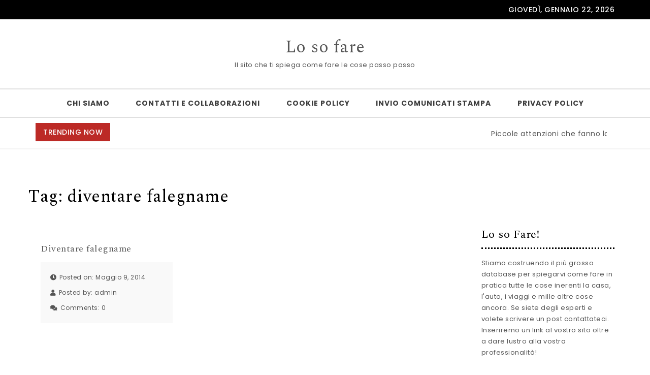

--- FILE ---
content_type: text/html; charset=UTF-8
request_url: https://losofare.it/tag/diventare-falegname/
body_size: 11092
content:
<!DOCTYPE html>
<html lang="it-IT"
 xmlns:fb="http://ogp.me/ns/fb#">
<head>
<meta charset="UTF-8">
<meta name="viewport" content="width=device-width, initial-scale=1">
<link rel="profile" href="https://gmpg.org/xfn/11">
<title>diventare falegname &#8211; Lo so fare</title>
<meta name='robots' content='max-image-preview:large' />
<link rel='dns-prefetch' href='//fonts.googleapis.com' />
<link rel="alternate" type="application/rss+xml" title="Lo so fare &raquo; Feed" href="https://losofare.it/feed/" />
<link rel="alternate" type="application/rss+xml" title="Lo so fare &raquo; diventare falegname Feed del tag" href="https://losofare.it/tag/diventare-falegname/feed/" />
<style id='wp-img-auto-sizes-contain-inline-css' type='text/css'>
img:is([sizes=auto i],[sizes^="auto," i]){contain-intrinsic-size:3000px 1500px}
/*# sourceURL=wp-img-auto-sizes-contain-inline-css */
</style>
<style id='wp-emoji-styles-inline-css' type='text/css'>

	img.wp-smiley, img.emoji {
		display: inline !important;
		border: none !important;
		box-shadow: none !important;
		height: 1em !important;
		width: 1em !important;
		margin: 0 0.07em !important;
		vertical-align: -0.1em !important;
		background: none !important;
		padding: 0 !important;
	}
/*# sourceURL=wp-emoji-styles-inline-css */
</style>
<style id='wp-block-library-inline-css' type='text/css'>
:root{--wp-block-synced-color:#7a00df;--wp-block-synced-color--rgb:122,0,223;--wp-bound-block-color:var(--wp-block-synced-color);--wp-editor-canvas-background:#ddd;--wp-admin-theme-color:#007cba;--wp-admin-theme-color--rgb:0,124,186;--wp-admin-theme-color-darker-10:#006ba1;--wp-admin-theme-color-darker-10--rgb:0,107,160.5;--wp-admin-theme-color-darker-20:#005a87;--wp-admin-theme-color-darker-20--rgb:0,90,135;--wp-admin-border-width-focus:2px}@media (min-resolution:192dpi){:root{--wp-admin-border-width-focus:1.5px}}.wp-element-button{cursor:pointer}:root .has-very-light-gray-background-color{background-color:#eee}:root .has-very-dark-gray-background-color{background-color:#313131}:root .has-very-light-gray-color{color:#eee}:root .has-very-dark-gray-color{color:#313131}:root .has-vivid-green-cyan-to-vivid-cyan-blue-gradient-background{background:linear-gradient(135deg,#00d084,#0693e3)}:root .has-purple-crush-gradient-background{background:linear-gradient(135deg,#34e2e4,#4721fb 50%,#ab1dfe)}:root .has-hazy-dawn-gradient-background{background:linear-gradient(135deg,#faaca8,#dad0ec)}:root .has-subdued-olive-gradient-background{background:linear-gradient(135deg,#fafae1,#67a671)}:root .has-atomic-cream-gradient-background{background:linear-gradient(135deg,#fdd79a,#004a59)}:root .has-nightshade-gradient-background{background:linear-gradient(135deg,#330968,#31cdcf)}:root .has-midnight-gradient-background{background:linear-gradient(135deg,#020381,#2874fc)}:root{--wp--preset--font-size--normal:16px;--wp--preset--font-size--huge:42px}.has-regular-font-size{font-size:1em}.has-larger-font-size{font-size:2.625em}.has-normal-font-size{font-size:var(--wp--preset--font-size--normal)}.has-huge-font-size{font-size:var(--wp--preset--font-size--huge)}.has-text-align-center{text-align:center}.has-text-align-left{text-align:left}.has-text-align-right{text-align:right}.has-fit-text{white-space:nowrap!important}#end-resizable-editor-section{display:none}.aligncenter{clear:both}.items-justified-left{justify-content:flex-start}.items-justified-center{justify-content:center}.items-justified-right{justify-content:flex-end}.items-justified-space-between{justify-content:space-between}.screen-reader-text{border:0;clip-path:inset(50%);height:1px;margin:-1px;overflow:hidden;padding:0;position:absolute;width:1px;word-wrap:normal!important}.screen-reader-text:focus{background-color:#ddd;clip-path:none;color:#444;display:block;font-size:1em;height:auto;left:5px;line-height:normal;padding:15px 23px 14px;text-decoration:none;top:5px;width:auto;z-index:100000}html :where(.has-border-color){border-style:solid}html :where([style*=border-top-color]){border-top-style:solid}html :where([style*=border-right-color]){border-right-style:solid}html :where([style*=border-bottom-color]){border-bottom-style:solid}html :where([style*=border-left-color]){border-left-style:solid}html :where([style*=border-width]){border-style:solid}html :where([style*=border-top-width]){border-top-style:solid}html :where([style*=border-right-width]){border-right-style:solid}html :where([style*=border-bottom-width]){border-bottom-style:solid}html :where([style*=border-left-width]){border-left-style:solid}html :where(img[class*=wp-image-]){height:auto;max-width:100%}:where(figure){margin:0 0 1em}html :where(.is-position-sticky){--wp-admin--admin-bar--position-offset:var(--wp-admin--admin-bar--height,0px)}@media screen and (max-width:600px){html :where(.is-position-sticky){--wp-admin--admin-bar--position-offset:0px}}

/*# sourceURL=wp-block-library-inline-css */
</style><style id='global-styles-inline-css' type='text/css'>
:root{--wp--preset--aspect-ratio--square: 1;--wp--preset--aspect-ratio--4-3: 4/3;--wp--preset--aspect-ratio--3-4: 3/4;--wp--preset--aspect-ratio--3-2: 3/2;--wp--preset--aspect-ratio--2-3: 2/3;--wp--preset--aspect-ratio--16-9: 16/9;--wp--preset--aspect-ratio--9-16: 9/16;--wp--preset--color--black: #000000;--wp--preset--color--cyan-bluish-gray: #abb8c3;--wp--preset--color--white: #ffffff;--wp--preset--color--pale-pink: #f78da7;--wp--preset--color--vivid-red: #cf2e2e;--wp--preset--color--luminous-vivid-orange: #ff6900;--wp--preset--color--luminous-vivid-amber: #fcb900;--wp--preset--color--light-green-cyan: #7bdcb5;--wp--preset--color--vivid-green-cyan: #00d084;--wp--preset--color--pale-cyan-blue: #8ed1fc;--wp--preset--color--vivid-cyan-blue: #0693e3;--wp--preset--color--vivid-purple: #9b51e0;--wp--preset--gradient--vivid-cyan-blue-to-vivid-purple: linear-gradient(135deg,rgb(6,147,227) 0%,rgb(155,81,224) 100%);--wp--preset--gradient--light-green-cyan-to-vivid-green-cyan: linear-gradient(135deg,rgb(122,220,180) 0%,rgb(0,208,130) 100%);--wp--preset--gradient--luminous-vivid-amber-to-luminous-vivid-orange: linear-gradient(135deg,rgb(252,185,0) 0%,rgb(255,105,0) 100%);--wp--preset--gradient--luminous-vivid-orange-to-vivid-red: linear-gradient(135deg,rgb(255,105,0) 0%,rgb(207,46,46) 100%);--wp--preset--gradient--very-light-gray-to-cyan-bluish-gray: linear-gradient(135deg,rgb(238,238,238) 0%,rgb(169,184,195) 100%);--wp--preset--gradient--cool-to-warm-spectrum: linear-gradient(135deg,rgb(74,234,220) 0%,rgb(151,120,209) 20%,rgb(207,42,186) 40%,rgb(238,44,130) 60%,rgb(251,105,98) 80%,rgb(254,248,76) 100%);--wp--preset--gradient--blush-light-purple: linear-gradient(135deg,rgb(255,206,236) 0%,rgb(152,150,240) 100%);--wp--preset--gradient--blush-bordeaux: linear-gradient(135deg,rgb(254,205,165) 0%,rgb(254,45,45) 50%,rgb(107,0,62) 100%);--wp--preset--gradient--luminous-dusk: linear-gradient(135deg,rgb(255,203,112) 0%,rgb(199,81,192) 50%,rgb(65,88,208) 100%);--wp--preset--gradient--pale-ocean: linear-gradient(135deg,rgb(255,245,203) 0%,rgb(182,227,212) 50%,rgb(51,167,181) 100%);--wp--preset--gradient--electric-grass: linear-gradient(135deg,rgb(202,248,128) 0%,rgb(113,206,126) 100%);--wp--preset--gradient--midnight: linear-gradient(135deg,rgb(2,3,129) 0%,rgb(40,116,252) 100%);--wp--preset--font-size--small: 13px;--wp--preset--font-size--medium: 20px;--wp--preset--font-size--large: 36px;--wp--preset--font-size--x-large: 42px;--wp--preset--spacing--20: 0.44rem;--wp--preset--spacing--30: 0.67rem;--wp--preset--spacing--40: 1rem;--wp--preset--spacing--50: 1.5rem;--wp--preset--spacing--60: 2.25rem;--wp--preset--spacing--70: 3.38rem;--wp--preset--spacing--80: 5.06rem;--wp--preset--shadow--natural: 6px 6px 9px rgba(0, 0, 0, 0.2);--wp--preset--shadow--deep: 12px 12px 50px rgba(0, 0, 0, 0.4);--wp--preset--shadow--sharp: 6px 6px 0px rgba(0, 0, 0, 0.2);--wp--preset--shadow--outlined: 6px 6px 0px -3px rgb(255, 255, 255), 6px 6px rgb(0, 0, 0);--wp--preset--shadow--crisp: 6px 6px 0px rgb(0, 0, 0);}:where(.is-layout-flex){gap: 0.5em;}:where(.is-layout-grid){gap: 0.5em;}body .is-layout-flex{display: flex;}.is-layout-flex{flex-wrap: wrap;align-items: center;}.is-layout-flex > :is(*, div){margin: 0;}body .is-layout-grid{display: grid;}.is-layout-grid > :is(*, div){margin: 0;}:where(.wp-block-columns.is-layout-flex){gap: 2em;}:where(.wp-block-columns.is-layout-grid){gap: 2em;}:where(.wp-block-post-template.is-layout-flex){gap: 1.25em;}:where(.wp-block-post-template.is-layout-grid){gap: 1.25em;}.has-black-color{color: var(--wp--preset--color--black) !important;}.has-cyan-bluish-gray-color{color: var(--wp--preset--color--cyan-bluish-gray) !important;}.has-white-color{color: var(--wp--preset--color--white) !important;}.has-pale-pink-color{color: var(--wp--preset--color--pale-pink) !important;}.has-vivid-red-color{color: var(--wp--preset--color--vivid-red) !important;}.has-luminous-vivid-orange-color{color: var(--wp--preset--color--luminous-vivid-orange) !important;}.has-luminous-vivid-amber-color{color: var(--wp--preset--color--luminous-vivid-amber) !important;}.has-light-green-cyan-color{color: var(--wp--preset--color--light-green-cyan) !important;}.has-vivid-green-cyan-color{color: var(--wp--preset--color--vivid-green-cyan) !important;}.has-pale-cyan-blue-color{color: var(--wp--preset--color--pale-cyan-blue) !important;}.has-vivid-cyan-blue-color{color: var(--wp--preset--color--vivid-cyan-blue) !important;}.has-vivid-purple-color{color: var(--wp--preset--color--vivid-purple) !important;}.has-black-background-color{background-color: var(--wp--preset--color--black) !important;}.has-cyan-bluish-gray-background-color{background-color: var(--wp--preset--color--cyan-bluish-gray) !important;}.has-white-background-color{background-color: var(--wp--preset--color--white) !important;}.has-pale-pink-background-color{background-color: var(--wp--preset--color--pale-pink) !important;}.has-vivid-red-background-color{background-color: var(--wp--preset--color--vivid-red) !important;}.has-luminous-vivid-orange-background-color{background-color: var(--wp--preset--color--luminous-vivid-orange) !important;}.has-luminous-vivid-amber-background-color{background-color: var(--wp--preset--color--luminous-vivid-amber) !important;}.has-light-green-cyan-background-color{background-color: var(--wp--preset--color--light-green-cyan) !important;}.has-vivid-green-cyan-background-color{background-color: var(--wp--preset--color--vivid-green-cyan) !important;}.has-pale-cyan-blue-background-color{background-color: var(--wp--preset--color--pale-cyan-blue) !important;}.has-vivid-cyan-blue-background-color{background-color: var(--wp--preset--color--vivid-cyan-blue) !important;}.has-vivid-purple-background-color{background-color: var(--wp--preset--color--vivid-purple) !important;}.has-black-border-color{border-color: var(--wp--preset--color--black) !important;}.has-cyan-bluish-gray-border-color{border-color: var(--wp--preset--color--cyan-bluish-gray) !important;}.has-white-border-color{border-color: var(--wp--preset--color--white) !important;}.has-pale-pink-border-color{border-color: var(--wp--preset--color--pale-pink) !important;}.has-vivid-red-border-color{border-color: var(--wp--preset--color--vivid-red) !important;}.has-luminous-vivid-orange-border-color{border-color: var(--wp--preset--color--luminous-vivid-orange) !important;}.has-luminous-vivid-amber-border-color{border-color: var(--wp--preset--color--luminous-vivid-amber) !important;}.has-light-green-cyan-border-color{border-color: var(--wp--preset--color--light-green-cyan) !important;}.has-vivid-green-cyan-border-color{border-color: var(--wp--preset--color--vivid-green-cyan) !important;}.has-pale-cyan-blue-border-color{border-color: var(--wp--preset--color--pale-cyan-blue) !important;}.has-vivid-cyan-blue-border-color{border-color: var(--wp--preset--color--vivid-cyan-blue) !important;}.has-vivid-purple-border-color{border-color: var(--wp--preset--color--vivid-purple) !important;}.has-vivid-cyan-blue-to-vivid-purple-gradient-background{background: var(--wp--preset--gradient--vivid-cyan-blue-to-vivid-purple) !important;}.has-light-green-cyan-to-vivid-green-cyan-gradient-background{background: var(--wp--preset--gradient--light-green-cyan-to-vivid-green-cyan) !important;}.has-luminous-vivid-amber-to-luminous-vivid-orange-gradient-background{background: var(--wp--preset--gradient--luminous-vivid-amber-to-luminous-vivid-orange) !important;}.has-luminous-vivid-orange-to-vivid-red-gradient-background{background: var(--wp--preset--gradient--luminous-vivid-orange-to-vivid-red) !important;}.has-very-light-gray-to-cyan-bluish-gray-gradient-background{background: var(--wp--preset--gradient--very-light-gray-to-cyan-bluish-gray) !important;}.has-cool-to-warm-spectrum-gradient-background{background: var(--wp--preset--gradient--cool-to-warm-spectrum) !important;}.has-blush-light-purple-gradient-background{background: var(--wp--preset--gradient--blush-light-purple) !important;}.has-blush-bordeaux-gradient-background{background: var(--wp--preset--gradient--blush-bordeaux) !important;}.has-luminous-dusk-gradient-background{background: var(--wp--preset--gradient--luminous-dusk) !important;}.has-pale-ocean-gradient-background{background: var(--wp--preset--gradient--pale-ocean) !important;}.has-electric-grass-gradient-background{background: var(--wp--preset--gradient--electric-grass) !important;}.has-midnight-gradient-background{background: var(--wp--preset--gradient--midnight) !important;}.has-small-font-size{font-size: var(--wp--preset--font-size--small) !important;}.has-medium-font-size{font-size: var(--wp--preset--font-size--medium) !important;}.has-large-font-size{font-size: var(--wp--preset--font-size--large) !important;}.has-x-large-font-size{font-size: var(--wp--preset--font-size--x-large) !important;}
/*# sourceURL=global-styles-inline-css */
</style>

<style id='classic-theme-styles-inline-css' type='text/css'>
/*! This file is auto-generated */
.wp-block-button__link{color:#fff;background-color:#32373c;border-radius:9999px;box-shadow:none;text-decoration:none;padding:calc(.667em + 2px) calc(1.333em + 2px);font-size:1.125em}.wp-block-file__button{background:#32373c;color:#fff;text-decoration:none}
/*# sourceURL=/wp-includes/css/classic-themes.min.css */
</style>
<link rel='stylesheet' id='digg-digg-css' href='https://losofare.it/wp-content/plugins/digg-digg/css/diggdigg-style.css?ver=5.3.6' type='text/css' media='screen' />
<link rel='stylesheet' id='bootstrap-css' href='https://losofare.it/wp-content/themes/purea-magazine/css/bootstrap.css?ver=3.3.7' type='text/css' media='all' />
<link rel='stylesheet' id='purea-magazine-style-css' href='https://losofare.it/wp-content/themes/purea-magazine/style.css?ver=1.5.0' type='text/css' media='all' />
<link rel='stylesheet' id='purea-magazine-blocks-frontend-css' href='https://losofare.it/wp-content/themes/purea-magazine/css/blocks-frontend.css?ver=1.5.0' type='text/css' media='all' />
<link rel='stylesheet' id='fontawesome-css' href='https://losofare.it/wp-content/themes/purea-magazine/css/fontawesome.css?ver=5.10.1' type='text/css' media='all' />
<link rel='stylesheet' id='m-customscrollbar-css' href='https://losofare.it/wp-content/themes/purea-magazine/css/jquery.mCustomScrollbar.css?ver=3.1.5' type='text/css' media='all' />
<link rel='stylesheet' id='animate-css' href='https://losofare.it/wp-content/themes/purea-magazine/css/animate.css?ver=3.7.2' type='text/css' media='all' />
<link rel='stylesheet' id='poppins-google-font-css' href='https://fonts.googleapis.com/css?family=Poppins%3A300%2C400%2C500%2C700&#038;display=swap&#038;ver=1.0' type='text/css' media='all' />
<link rel='stylesheet' id='spectral-google-font-css' href='https://fonts.googleapis.com/css?family=Spectral%3A400%2C700&#038;display=swap&#038;ver=1.0' type='text/css' media='all' />
<script type="text/javascript" src="https://losofare.it/wp-includes/js/jquery/jquery.min.js?ver=3.7.1" id="jquery-core-js"></script>
<script type="text/javascript" src="https://losofare.it/wp-includes/js/jquery/jquery-migrate.min.js?ver=3.4.1" id="jquery-migrate-js"></script>
<link rel="https://api.w.org/" href="https://losofare.it/wp-json/" /><link rel="alternate" title="JSON" type="application/json" href="https://losofare.it/wp-json/wp/v2/tags/95" /><link rel="EditURI" type="application/rsd+xml" title="RSD" href="https://losofare.it/xmlrpc.php?rsd" />
<meta name="generator" content="WordPress 6.9" />
<meta property="fb:app_id" content="316819605059717"/>  		<style type="text/css" id="purea-magazine-dynamic-style">
    		 a{color:#555;text-decoration:none;transition:all 0.3s ease-in-out}a:hover,a:focus{color:#bc2a26;text-decoration:none;transition:all 0.3s ease-in-out}h1,h2,h3,h4,h5,h6{color:#000}.pagination .nav-links .current{background:#bc2a26 !important}.top-menu .navigation > li > a:hover{color:#bc2a26}form.wpcf7-form input, form.wpcf7-form textarea, form.wpcf7-form radio, form.wpcf7-form checkbox{border:1px solid #d0d0d0;color:#555}form.wpcf7-form input::placeholder, form.wpcf7-form textarea::placeholder{color:#555}form.wpcf7-form input[type="submit"]{color:#fff}form.wpcf7-form label{color:#555}button.navbar-toggle, button.navbar-toggle:hover{background:none !important;box-shadow:none}.menu-social li a{color:#555}.menu-social li a:hover{color:#bc2a26}aside h4.widget-title:hover{color:inherit}.trending-news-content a, .single h1.entry-title a, .cat-item a, .latest-posts-area-content a{color:#555;transition:all 0.3s ease-in-out}.cat-item a:hover, .latest-posts-area-content a:hover, .layout-1-area-content .title h3 a:hover{color:#bc2a26;transition:all 0.3s ease-in-out}.blog.single-no-sidebar article{width:49%}.trending-content-marq{width:100%}.trending-content{width:calc(100% - 200px)}.trending-content.full-width-trending-slider{width:100%}.single .title, .single .content, .single #comments{width:65%;margin:0 auto}.no-sidebar .container{width:90%;margin:0 auto}@media only screen and (max-width:767px){.trending-news-content .title-wrapper.slide{z-index:11;max-width:100%;width:100%;position:relative;text-align:center;display:block}.trending-content{width:100%}}.trending-news{padding-top:10px;padding-bottom:0}@media only screen and (max-width:480px){.trending-news-content .title-wrapper{margin-top:10px}}.home.elementor-page.both-sidebars .container{width:90%;margin:0 auto}.home.elementor-page.both-sidebars .elementor-section.elementor-section-boxed>.elementor-container{width:90% !important;max-width:90% !important}  		</style>
	 
        <link rel="dns-prefetch" href="https://fonts.gstatic.com"> 
        <link rel="preconnect" href="https://fonts.gstatic.com" crossorigin="anonymous">
    <script type="text/javascript" src="https://losofare.it/wp-content/plugins/si-captcha-for-wordpress/captcha/si_captcha.js?ver=1769044380"></script>
<!-- begin SI CAPTCHA Anti-Spam - login/register form style -->
<style type="text/css">
.si_captcha_small { width:175px; height:45px; padding-top:10px; padding-bottom:10px; }
.si_captcha_large { width:250px; height:60px; padding-top:10px; padding-bottom:10px; }
img#si_image_com { border-style:none; margin:0; padding-right:5px; float:left; }
img#si_image_reg { border-style:none; margin:0; padding-right:5px; float:left; }
img#si_image_log { border-style:none; margin:0; padding-right:5px; float:left; }
img#si_image_side_login { border-style:none; margin:0; padding-right:5px; float:left; }
img#si_image_checkout { border-style:none; margin:0; padding-right:5px; float:left; }
img#si_image_jetpack { border-style:none; margin:0; padding-right:5px; float:left; }
img#si_image_bbpress_topic { border-style:none; margin:0; padding-right:5px; float:left; }
.si_captcha_refresh { border-style:none; margin:0; vertical-align:bottom; }
div#si_captcha_input { display:block; padding-top:15px; padding-bottom:5px; }
label#si_captcha_code_label { margin:0; }
input#si_captcha_code_input { width:65px; }
p#si_captcha_code_p { clear: left; padding-top:10px; }
.si-captcha-jetpack-error { color:#DC3232; }
</style>
<!-- end SI CAPTCHA Anti-Spam - login/register form style -->
</head>

<body data-rsssl=1 class="archive tag tag-diventare-falegname tag-95 wp-theme-purea-magazine at-sticky-sidebar both-sidebars single-no-sidebar hfeed">
				        <!-- Begin Preloader -->
                <div class="loader-wrapper lds-flickr">
                    <div id="pre-loader">
                        <div class="loader-pulse"></div>
                    </div>
                </div>
        		<!-- End Preloader -->
      		    <!-- Header Styles -->
    
<header id="page-inner" class="elementor-menu-anchor theme-menu-wrapper full-width-menu style1 page" role="banner">
	<a class="skip-link screen-reader-text" href="#main">Skip to content</a>	  
        <div class="top-bar">
            <div class="container">
                <div class="row">
                    <div class="col-md-6 col-sm-6">
                                                
                    </div>
                    <div class="col-md-6 col-sm-6">
                                                            <div class="date-time">
                                        <div id="date">
                                            giovedì, Gennaio 22, 2026                                        </div>
                                    </div>  
                                                    </div>
                </div>
            </div>
        </div>
    	<div id="header-main" class="header-wrapper">
		<div class="logo">
			<div class="container">
       			                	            								<p class="site-title">
							        <a href="https://losofare.it/" rel="home">Lo so fare</a>
							    </p>
													                <p class="site-description">Il sito che ti spiega come fare le cose passo passo</p>
						            			</div>
		</div>
		<div class="top-menu-wrapper">
			<div class="container">
				<div class="menu-sidebar">
									</div>
				<nav class="top-menu" role="navigation" aria-label="primary">
					<div class="menu-header">
						<span>MENU </span>
				     	<button type="button" class="hd-bar-opener navbar-toggle collapsed" data-toggle="collapse" data-target="#navbar-collapse-1" aria-expanded="false">
					       	<span class="sr-only">Toggle navigation</span>
					      	<span class="icon-bar"></span>
					       	<span class="icon-bar"></span>
					       	<span class="icon-bar"></span>
				     	</button>
				   	</div>
					<div class="navbar-collapse collapse clearfix" id="navbar-collapse-1">
				   		<ul class="navigation"><li class="page_item page-item-2"><a href="https://losofare.it/chi-siamo/">Chi siamo</a></li>
<li class="page_item page-item-688"><a href="https://losofare.it/contatti-e-collaborazioni/">Contatti e Collaborazioni</a></li>
<li class="page_item page-item-689"><a href="https://losofare.it/cookie-policy/">Cookie Policy</a></li>
<li class="page_item page-item-691"><a href="https://losofare.it/invio-comunicati-stampa/">Invio Comunicati Stampa</a></li>
<li class="page_item page-item-692"><a href="https://losofare.it/privacy-policy/">Privacy Policy</a></li>
</ul>
							
				   	</div>
				</nav>
			</div>
        </div>
    </div>
</header>


<!-- Side Bar -->
<section id="hd-left-bar" class="hd-bar left-align mCustomScrollbar" data-mcs-theme="dark">
    <div class="hd-bar-closer">
        <button><span class="qb-close-button"></span></button>
    </div>
    <div class="hd-bar-wrapper">
        <div class="side-menu">
        	  
        <div class="search-form-wrapper">
            <form method="get" class="searchform" action="https://losofare.it/">
                <div class="form-group search">
                    <label class="screen-reader-text" for="searchsubmit">Search for:</label>
                    <input type="search" id="pm-search-field" class="search-field"   placeholder="Search here" value="" name="s"/>
                    <button type="submit" value="">Search</button>
                </div>
            </form>
        </div>
            	<nav role="navigation">
	            <div class="side-navigation clearfix" id="navbar-collapse-2">
			   		<ul class="navigation"><li class="page_item page-item-2"><a href="https://losofare.it/chi-siamo/">Chi siamo</a></li>
<li class="page_item page-item-688"><a href="https://losofare.it/contatti-e-collaborazioni/">Contatti e Collaborazioni</a></li>
<li class="page_item page-item-689"><a href="https://losofare.it/cookie-policy/">Cookie Policy</a></li>
<li class="page_item page-item-691"><a href="https://losofare.it/invio-comunicati-stampa/">Invio Comunicati Stampa</a></li>
<li class="page_item page-item-692"><a href="https://losofare.it/privacy-policy/">Privacy Policy</a></li>
</ul>
							
			   	</div>
			</nav>
        </div>
    </div>
</section>

  
        <div class="trending-news">
            <div class="container">
                <div class="row">
                    <div class="col-md-12">
                        <div class="trending-news-content">
                                                                	<div class="title-wrapper">
                                        	<span class="breaking-news-title">TRENDING NOW</span>
                                        	<span class="breaking-news-spacing"></span>
                                        </div>
                                        <div class="trending-content-marq">
                                            <marquee onmouseover="this.stop();" onmouseout="this.start();">
                                                                                                    <a href="https://losofare.it/piccole-attenzioni-che-fanno-la-differenza-nella-manutenzione-di-casa/" title="Piccole attenzioni che fanno la differenza nella manutenzione di casa">Piccole attenzioni che fanno la differenza nella manutenzione di casa <span class="post-break">|<span></a>
                                                                                                            <a href="https://losofare.it/cosa-significa-davvero-svapare-una-guida-per-iniziare-con-consapevolezza/" title="Cosa significa davvero svapare? Una guida per iniziare con consapevolezza">Cosa significa davvero svapare? Una guida per iniziare con consapevolezza <span class="post-break">|<span></a>
                                                                                                            <a href="https://losofare.it/7-idee-smart-per-trasformare-il-salotto-senza-ristrutturare/" title="7 idee smart per trasformare il salotto senza ristrutturare">7 idee smart per trasformare il salotto senza ristrutturare <span class="post-break">|<span></a>
                                                                                                            <a href="https://losofare.it/lo-so-fare-come-valorizzare-le-tue-competenze-grazie-agli-incentivi-di-agevolazioni-org/" title="Lo So Fare: come valorizzare le tue competenze grazie agli incentivi di Agevolazioni.org">Lo So Fare: come valorizzare le tue competenze grazie agli incentivi di Agevolazioni.org <span class="post-break">|<span></a>
                                                                                                            <a href="https://losofare.it/riparazioni-fai-da-te-quando-conviene-quando-no-e-perche-a-volte-e-meglio-fermarsi/" title="Riparazioni fai-da-te: quando conviene, quando no (e perché a volte è meglio fermarsi)">Riparazioni fai-da-te: quando conviene, quando no (e perché a volte è meglio fermarsi) <span class="post-break">|<span></a>
                                                                                                            <a href="https://losofare.it/i-segreti-dellacqua-calda-come-funziona-davvero-uno-scaldabagno-moderno/" title="I segreti dell’acqua calda: come funziona davvero uno scaldabagno moderno">I segreti dell’acqua calda: come funziona davvero uno scaldabagno moderno <span class="post-break">|<span></a>
                                                                                                            <a href="https://losofare.it/ristrutturare-il-bagno-senza-pensieri-checklist-idraulica-da-non-sottovalutare/" title="Ristrutturare il bagno senza pensieri: checklist idraulica da non sottovalutare">Ristrutturare il bagno senza pensieri: checklist idraulica da non sottovalutare <span class="post-break">|<span></a>
                                                                                                            <a href="https://losofare.it/come-scegliere-un-metal-detector-la-guida-completa-per-principianti/" title="Come scegliere un metal detector: la guida completa per principianti">Come scegliere un metal detector: la guida completa per principianti <span class="post-break">|<span></a>
                                                                                                            <a href="https://losofare.it/bolletta-dellacqua-inspiegabilmente-alta-tutte-le-cause-possibili/" title="Bolletta dell&#8217;acqua inspiegabilmente alta: tutte le cause possibili">Bolletta dell&#8217;acqua inspiegabilmente alta: tutte le cause possibili <span class="post-break">|<span></a>
                                                                                                            <a href="https://losofare.it/come-realizzare-un-video-podcast-passo-dopo-passo/" title="Come realizzare un video podcast passo dopo passo">Come realizzare un video podcast passo dopo passo <span class="post-break">|<span></a>
                                                                                                </marquee>
                                        </div>
                                                            </div>
                    </div>
                </div>
            </div>
        </div>
    
<div class="clearfix"></div>
<div id="content" class="elementor-menu-anchor"></div>

<div class="content-wrap">
	<div class="container">
<div id="primary" class="style1 content-area">
	<main id="main" class="site-main" role="main">
		<div class="content-inner">
			<div id="blog-section">
		        <div class="row">
		        	<div class="archive heading">
		        		<h1 class="main-title">Tag: <span>diventare falegname</span></h1>
		        	</div>
		        			        				<div class="col-md-9">
									
    <article id="post-158" class="post-158 post type-post status-publish format-standard hentry category-lavoro tag-diventare-falegname">
        <div class="blog-post">
            <div class="image">
            	<a href="https://losofare.it/diventare-falegname/" rel="bookmark">
	                	            </a>
            </div>
            <div class="content">
                <h5 class="entry-title">
                                        <a href="https://losofare.it/diventare-falegname/" rel="bookmark">Diventare falegname</a>
                </h5>
            </div>
            <div class="meta">
                                <span class="meta-item"><i class="fas fa-clock"></i>Posted on: Maggio 9, 2014</span>
                <span class="meta-item"><i class="fas fa-user"></i>Posted by: <a class="author-post-url" href="https://losofare.it/author/admin/">admin</a></span>
                <span class="meta-item"><i class="fas fa-comments"></i>Comments: <a class="post-comments-url" href="https://losofare.it/diventare-falegname/#comments">0</a></span>
            </div>
            
        </div>
    </article>
    					                			<nav class="pagination">
					                    								                			</nav>
																            </div>
					            <div class="col-md-3">
					                
<aside id="secondary" class="widget-area" role="complementary">
	<div id="text-3" class="widget widget_text"><h4 class="widget-title">Lo so Fare!</h4>			<div class="textwidget">Stiamo costruendo il più grosso database per spiegarvi come fare in pratica tutte le cose inerenti la casa, l'auto, i viaggi e mille altre cose ancora. Se siete degli esperti e volete scrivere un post contattateci. Inseriremo un link al vostro sito oltre a dare lustro alla vostra professionalità!</div>
		</div><div id="text-4" class="widget widget_text">			<div class="textwidget"><iframe src="https://www.facebook.com/plugins/likebox.php?href=http%3A%2F%2Fwww.facebook.com%2Fpages%2FMagazine-Blog-Network%2F143596655671591%3Fref%3Dsgm&amp;width=250&amp;colorscheme=light&amp;connections=10&amp;stream=false&amp;header=true&amp;height=287" scrolling="no" frameborder="0" style="border:none; overflow:hidden; width:100%; height:287px;" allowTransparency="true"></iframe></div>
		</div><div id="categories-3" class="widget widget_categories"><h4 class="widget-title">Categorie</h4>
			<ul>
					<li class="cat-item cat-item-10"><a href="https://losofare.it/category/abbigliamento/">Abbigliamento</a>
</li>
	<li class="cat-item cat-item-9"><a href="https://losofare.it/category/auto/">Auto</a>
</li>
	<li class="cat-item cat-item-136"><a href="https://losofare.it/category/aziende/">Aziende</a>
</li>
	<li class="cat-item cat-item-29"><a href="https://losofare.it/category/bambini/">Bambini</a>
</li>
	<li class="cat-item cat-item-106"><a href="https://losofare.it/category/benessere-e-bellezza/">Benessere e bellezza</a>
</li>
	<li class="cat-item cat-item-3"><a href="https://losofare.it/category/casa/">Casa</a>
</li>
	<li class="cat-item cat-item-4"><a href="https://losofare.it/category/computer/">Computer</a>
</li>
	<li class="cat-item cat-item-5"><a href="https://losofare.it/category/cucina/">Cucina</a>
</li>
	<li class="cat-item cat-item-33"><a href="https://losofare.it/category/finanza/">Finanza</a>
</li>
	<li class="cat-item cat-item-6"><a href="https://losofare.it/category/hobby/">Hobby</a>
</li>
	<li class="cat-item cat-item-7"><a href="https://losofare.it/category/internet/">Internet</a>
</li>
	<li class="cat-item cat-item-8"><a href="https://losofare.it/category/lavoro/">Lavoro</a>
</li>
	<li class="cat-item cat-item-20"><a href="https://losofare.it/category/salute/">Salute</a>
</li>
	<li class="cat-item cat-item-46"><a href="https://losofare.it/category/servizi/">Servizi</a>
</li>
	<li class="cat-item cat-item-42"><a href="https://losofare.it/category/tecnologia/">Tecnologia</a>
</li>
	<li class="cat-item cat-item-1"><a href="https://losofare.it/category/uncategorized/">Uncategorized</a>
</li>
	<li class="cat-item cat-item-67"><a href="https://losofare.it/category/viaggi-e-turismo/">Viaggi e turismo</a>
</li>
			</ul>

			</div><div id="text-7" class="widget widget_text">			<div class="textwidget"><iframe src="https://www.facebook.com/plugins/likebox.php?href=http%3A%2F%2Fwww.facebook.com%2Fpages%2FMagazine-Blog-Network%2F143596655671591%3Fref%3Dsgm&amp;width=250&amp;colorscheme=light&amp;connections=10&amp;stream=false&amp;header=true&amp;height=287" scrolling="no" frameborder="0" style="border:none; overflow:hidden; width:100%; height:287px;" allowTransparency="true"></iframe></div>
		</div>
		<div id="recent-posts-3" class="widget widget_recent_entries">
		<h4 class="widget-title">Articoli recenti</h4>
		<ul>
											<li>
					<a href="https://losofare.it/piccole-attenzioni-che-fanno-la-differenza-nella-manutenzione-di-casa/">Piccole attenzioni che fanno la differenza nella manutenzione di casa</a>
									</li>
											<li>
					<a href="https://losofare.it/cosa-significa-davvero-svapare-una-guida-per-iniziare-con-consapevolezza/">Cosa significa davvero svapare? Una guida per iniziare con consapevolezza</a>
									</li>
											<li>
					<a href="https://losofare.it/7-idee-smart-per-trasformare-il-salotto-senza-ristrutturare/">7 idee smart per trasformare il salotto senza ristrutturare</a>
									</li>
											<li>
					<a href="https://losofare.it/lo-so-fare-come-valorizzare-le-tue-competenze-grazie-agli-incentivi-di-agevolazioni-org/">Lo So Fare: come valorizzare le tue competenze grazie agli incentivi di Agevolazioni.org</a>
									</li>
											<li>
					<a href="https://losofare.it/riparazioni-fai-da-te-quando-conviene-quando-no-e-perche-a-volte-e-meglio-fermarsi/">Riparazioni fai-da-te: quando conviene, quando no (e perché a volte è meglio fermarsi)</a>
									</li>
					</ul>

		</div><div id="archives-3" class="widget widget_archive"><h4 class="widget-title">Archivi</h4>
			<ul>
					<li><a href='https://losofare.it/2025/09/'>Settembre 2025</a></li>
	<li><a href='https://losofare.it/2025/07/'>Luglio 2025</a></li>
	<li><a href='https://losofare.it/2025/05/'>Maggio 2025</a></li>
	<li><a href='https://losofare.it/2025/04/'>Aprile 2025</a></li>
	<li><a href='https://losofare.it/2025/03/'>Marzo 2025</a></li>
	<li><a href='https://losofare.it/2024/12/'>Dicembre 2024</a></li>
	<li><a href='https://losofare.it/2024/11/'>Novembre 2024</a></li>
	<li><a href='https://losofare.it/2024/10/'>Ottobre 2024</a></li>
	<li><a href='https://losofare.it/2024/09/'>Settembre 2024</a></li>
	<li><a href='https://losofare.it/2024/08/'>Agosto 2024</a></li>
	<li><a href='https://losofare.it/2024/07/'>Luglio 2024</a></li>
	<li><a href='https://losofare.it/2024/06/'>Giugno 2024</a></li>
	<li><a href='https://losofare.it/2024/05/'>Maggio 2024</a></li>
	<li><a href='https://losofare.it/2023/12/'>Dicembre 2023</a></li>
	<li><a href='https://losofare.it/2023/06/'>Giugno 2023</a></li>
	<li><a href='https://losofare.it/2023/04/'>Aprile 2023</a></li>
	<li><a href='https://losofare.it/2022/09/'>Settembre 2022</a></li>
	<li><a href='https://losofare.it/2022/06/'>Giugno 2022</a></li>
	<li><a href='https://losofare.it/2022/05/'>Maggio 2022</a></li>
	<li><a href='https://losofare.it/2022/02/'>Febbraio 2022</a></li>
	<li><a href='https://losofare.it/2022/01/'>Gennaio 2022</a></li>
	<li><a href='https://losofare.it/2021/11/'>Novembre 2021</a></li>
	<li><a href='https://losofare.it/2021/09/'>Settembre 2021</a></li>
	<li><a href='https://losofare.it/2021/06/'>Giugno 2021</a></li>
	<li><a href='https://losofare.it/2021/05/'>Maggio 2021</a></li>
	<li><a href='https://losofare.it/2021/04/'>Aprile 2021</a></li>
	<li><a href='https://losofare.it/2021/03/'>Marzo 2021</a></li>
	<li><a href='https://losofare.it/2021/02/'>Febbraio 2021</a></li>
	<li><a href='https://losofare.it/2021/01/'>Gennaio 2021</a></li>
	<li><a href='https://losofare.it/2020/12/'>Dicembre 2020</a></li>
	<li><a href='https://losofare.it/2020/11/'>Novembre 2020</a></li>
	<li><a href='https://losofare.it/2020/09/'>Settembre 2020</a></li>
	<li><a href='https://losofare.it/2020/07/'>Luglio 2020</a></li>
	<li><a href='https://losofare.it/2020/05/'>Maggio 2020</a></li>
	<li><a href='https://losofare.it/2020/04/'>Aprile 2020</a></li>
	<li><a href='https://losofare.it/2020/03/'>Marzo 2020</a></li>
	<li><a href='https://losofare.it/2020/02/'>Febbraio 2020</a></li>
	<li><a href='https://losofare.it/2020/01/'>Gennaio 2020</a></li>
	<li><a href='https://losofare.it/2019/12/'>Dicembre 2019</a></li>
	<li><a href='https://losofare.it/2019/08/'>Agosto 2019</a></li>
	<li><a href='https://losofare.it/2019/07/'>Luglio 2019</a></li>
	<li><a href='https://losofare.it/2018/09/'>Settembre 2018</a></li>
	<li><a href='https://losofare.it/2018/07/'>Luglio 2018</a></li>
	<li><a href='https://losofare.it/2018/06/'>Giugno 2018</a></li>
	<li><a href='https://losofare.it/2018/03/'>Marzo 2018</a></li>
	<li><a href='https://losofare.it/2017/11/'>Novembre 2017</a></li>
	<li><a href='https://losofare.it/2017/09/'>Settembre 2017</a></li>
	<li><a href='https://losofare.it/2017/08/'>Agosto 2017</a></li>
	<li><a href='https://losofare.it/2017/06/'>Giugno 2017</a></li>
	<li><a href='https://losofare.it/2017/05/'>Maggio 2017</a></li>
	<li><a href='https://losofare.it/2017/04/'>Aprile 2017</a></li>
	<li><a href='https://losofare.it/2017/03/'>Marzo 2017</a></li>
	<li><a href='https://losofare.it/2017/02/'>Febbraio 2017</a></li>
	<li><a href='https://losofare.it/2017/01/'>Gennaio 2017</a></li>
	<li><a href='https://losofare.it/2016/12/'>Dicembre 2016</a></li>
	<li><a href='https://losofare.it/2016/10/'>Ottobre 2016</a></li>
	<li><a href='https://losofare.it/2016/09/'>Settembre 2016</a></li>
	<li><a href='https://losofare.it/2016/08/'>Agosto 2016</a></li>
	<li><a href='https://losofare.it/2016/05/'>Maggio 2016</a></li>
	<li><a href='https://losofare.it/2016/04/'>Aprile 2016</a></li>
	<li><a href='https://losofare.it/2016/03/'>Marzo 2016</a></li>
	<li><a href='https://losofare.it/2016/02/'>Febbraio 2016</a></li>
	<li><a href='https://losofare.it/2016/01/'>Gennaio 2016</a></li>
	<li><a href='https://losofare.it/2015/12/'>Dicembre 2015</a></li>
	<li><a href='https://losofare.it/2015/11/'>Novembre 2015</a></li>
	<li><a href='https://losofare.it/2015/10/'>Ottobre 2015</a></li>
	<li><a href='https://losofare.it/2015/09/'>Settembre 2015</a></li>
	<li><a href='https://losofare.it/2015/08/'>Agosto 2015</a></li>
	<li><a href='https://losofare.it/2015/07/'>Luglio 2015</a></li>
	<li><a href='https://losofare.it/2015/06/'>Giugno 2015</a></li>
	<li><a href='https://losofare.it/2015/05/'>Maggio 2015</a></li>
	<li><a href='https://losofare.it/2015/04/'>Aprile 2015</a></li>
	<li><a href='https://losofare.it/2015/03/'>Marzo 2015</a></li>
	<li><a href='https://losofare.it/2015/02/'>Febbraio 2015</a></li>
	<li><a href='https://losofare.it/2015/01/'>Gennaio 2015</a></li>
	<li><a href='https://losofare.it/2014/12/'>Dicembre 2014</a></li>
	<li><a href='https://losofare.it/2014/10/'>Ottobre 2014</a></li>
	<li><a href='https://losofare.it/2014/09/'>Settembre 2014</a></li>
	<li><a href='https://losofare.it/2014/07/'>Luglio 2014</a></li>
	<li><a href='https://losofare.it/2014/05/'>Maggio 2014</a></li>
	<li><a href='https://losofare.it/2014/03/'>Marzo 2014</a></li>
	<li><a href='https://losofare.it/2013/12/'>Dicembre 2013</a></li>
	<li><a href='https://losofare.it/2013/11/'>Novembre 2013</a></li>
	<li><a href='https://losofare.it/2013/10/'>Ottobre 2013</a></li>
	<li><a href='https://losofare.it/2013/07/'>Luglio 2013</a></li>
	<li><a href='https://losofare.it/2013/06/'>Giugno 2013</a></li>
	<li><a href='https://losofare.it/2013/02/'>Febbraio 2013</a></li>
	<li><a href='https://losofare.it/2013/01/'>Gennaio 2013</a></li>
	<li><a href='https://losofare.it/2012/12/'>Dicembre 2012</a></li>
	<li><a href='https://losofare.it/2012/11/'>Novembre 2012</a></li>
	<li><a href='https://losofare.it/2012/10/'>Ottobre 2012</a></li>
	<li><a href='https://losofare.it/2012/08/'>Agosto 2012</a></li>
	<li><a href='https://losofare.it/2012/06/'>Giugno 2012</a></li>
	<li><a href='https://losofare.it/2012/04/'>Aprile 2012</a></li>
	<li><a href='https://losofare.it/2012/03/'>Marzo 2012</a></li>
	<li><a href='https://losofare.it/2012/02/'>Febbraio 2012</a></li>
	<li><a href='https://losofare.it/2011/12/'>Dicembre 2011</a></li>
	<li><a href='https://losofare.it/2011/11/'>Novembre 2011</a></li>
	<li><a href='https://losofare.it/2011/09/'>Settembre 2011</a></li>
	<li><a href='https://losofare.it/2011/08/'>Agosto 2011</a></li>
	<li><a href='https://losofare.it/2011/04/'>Aprile 2011</a></li>
	<li><a href='https://losofare.it/2011/03/'>Marzo 2011</a></li>
	<li><a href='https://losofare.it/2011/02/'>Febbraio 2011</a></li>
	<li><a href='https://losofare.it/2011/01/'>Gennaio 2011</a></li>
			</ul>

			</div><div id="tag_cloud-3" class="widget widget_tag_cloud"><h4 class="widget-title">Tag</h4><div class="tagcloud"><a href="https://losofare.it/tag/allacciare-le-scarpe/" class="tag-cloud-link tag-link-13 tag-link-position-1" style="font-size: 8pt;" aria-label="allacciare le scarpe (1 elemento)">allacciare le scarpe</a>
<a href="https://losofare.it/tag/allacciare-scarpe/" class="tag-cloud-link tag-link-11 tag-link-position-2" style="font-size: 8pt;" aria-label="allacciare scarpe (1 elemento)">allacciare scarpe</a>
<a href="https://losofare.it/tag/allacciarsi-le-scarpe/" class="tag-cloud-link tag-link-12 tag-link-position-3" style="font-size: 8pt;" aria-label="allacciarsi le scarpe (1 elemento)">allacciarsi le scarpe</a>
<a href="https://losofare.it/tag/antifurto-casa/" class="tag-cloud-link tag-link-99 tag-link-position-4" style="font-size: 22pt;" aria-label="antifurto casa (2 elementi)">antifurto casa</a>
<a href="https://losofare.it/tag/bambini-pasqua/" class="tag-cloud-link tag-link-56 tag-link-position-5" style="font-size: 8pt;" aria-label="bambini pasqua (1 elemento)">bambini pasqua</a>
<a href="https://losofare.it/tag/calcolo-ovulazione/" class="tag-cloud-link tag-link-52 tag-link-position-6" style="font-size: 8pt;" aria-label="Calcolo ovulazione (1 elemento)">Calcolo ovulazione</a>
<a href="https://losofare.it/tag/colesterolo/" class="tag-cloud-link tag-link-50 tag-link-position-7" style="font-size: 8pt;" aria-label="colesterolo (1 elemento)">colesterolo</a>
<a href="https://losofare.it/tag/colesterolo-alto/" class="tag-cloud-link tag-link-51 tag-link-position-8" style="font-size: 8pt;" aria-label="colesterolo alto (1 elemento)">colesterolo alto</a>
<a href="https://losofare.it/tag/colon-irritabile/" class="tag-cloud-link tag-link-47 tag-link-position-9" style="font-size: 8pt;" aria-label="Colon irritabile (1 elemento)">Colon irritabile</a>
<a href="https://losofare.it/tag/colori-bambini/" class="tag-cloud-link tag-link-32 tag-link-position-10" style="font-size: 8pt;" aria-label="colori bambini (1 elemento)">colori bambini</a>
<a href="https://losofare.it/tag/come-si-piega-una-maglietta/" class="tag-cloud-link tag-link-19 tag-link-position-11" style="font-size: 8pt;" aria-label="come si piega una maglietta (1 elemento)">come si piega una maglietta</a>
<a href="https://losofare.it/tag/disegni-bambini/" class="tag-cloud-link tag-link-31 tag-link-position-12" style="font-size: 8pt;" aria-label="disegni bambini (1 elemento)">disegni bambini</a>
<a href="https://losofare.it/tag/disegni-da-colorare/" class="tag-cloud-link tag-link-30 tag-link-position-13" style="font-size: 8pt;" aria-label="disegni da colorare (1 elemento)">disegni da colorare</a>
<a href="https://losofare.it/tag/dormire/" class="tag-cloud-link tag-link-24 tag-link-position-14" style="font-size: 8pt;" aria-label="dormire (1 elemento)">dormire</a>
<a href="https://losofare.it/tag/dormire-male/" class="tag-cloud-link tag-link-22 tag-link-position-15" style="font-size: 8pt;" aria-label="dormire male (1 elemento)">dormire male</a>
<a href="https://losofare.it/tag/fare-un-video-per-youtube/" class="tag-cloud-link tag-link-37 tag-link-position-16" style="font-size: 8pt;" aria-label="fare un video per youtube (1 elemento)">fare un video per youtube</a>
<a href="https://losofare.it/tag/gonfiore-addominale/" class="tag-cloud-link tag-link-48 tag-link-position-17" style="font-size: 8pt;" aria-label="gonfiore addominale (1 elemento)">gonfiore addominale</a>
<a href="https://losofare.it/tag/gravidanza/" class="tag-cloud-link tag-link-54 tag-link-position-18" style="font-size: 8pt;" aria-label="gravidanza (1 elemento)">gravidanza</a>
<a href="https://losofare.it/tag/gravidanza-extrauterina/" class="tag-cloud-link tag-link-53 tag-link-position-19" style="font-size: 8pt;" aria-label="gravidanza extrauterina (1 elemento)">gravidanza extrauterina</a>
<a href="https://losofare.it/tag/idraulico/" class="tag-cloud-link tag-link-172 tag-link-position-20" style="font-size: 22pt;" aria-label="idraulico (2 elementi)">idraulico</a>
<a href="https://losofare.it/tag/impasto-pizza/" class="tag-cloud-link tag-link-28 tag-link-position-21" style="font-size: 8pt;" aria-label="impasto pizza (1 elemento)">impasto pizza</a>
<a href="https://losofare.it/tag/maglietta/" class="tag-cloud-link tag-link-17 tag-link-position-22" style="font-size: 8pt;" aria-label="maglietta (1 elemento)">maglietta</a>
<a href="https://losofare.it/tag/mercatopoli/" class="tag-cloud-link tag-link-39 tag-link-position-23" style="font-size: 8pt;" aria-label="mercatopoli (1 elemento)">mercatopoli</a>
<a href="https://losofare.it/tag/pannelli-fotovoltaici/" class="tag-cloud-link tag-link-57 tag-link-position-24" style="font-size: 8pt;" aria-label="pannelli fotovoltaici (1 elemento)">pannelli fotovoltaici</a>
<a href="https://losofare.it/tag/pasqua/" class="tag-cloud-link tag-link-55 tag-link-position-25" style="font-size: 8pt;" aria-label="pasqua (1 elemento)">pasqua</a>
<a href="https://losofare.it/tag/piegare-maglietta/" class="tag-cloud-link tag-link-18 tag-link-position-26" style="font-size: 8pt;" aria-label="piegare maglietta (1 elemento)">piegare maglietta</a>
<a href="https://losofare.it/tag/piegare-una-maglietta/" class="tag-cloud-link tag-link-16 tag-link-position-27" style="font-size: 8pt;" aria-label="Piegare una maglietta (1 elemento)">Piegare una maglietta</a>
<a href="https://losofare.it/tag/pizza/" class="tag-cloud-link tag-link-26 tag-link-position-28" style="font-size: 8pt;" aria-label="pizza (1 elemento)">pizza</a>
<a href="https://losofare.it/tag/prestito/" class="tag-cloud-link tag-link-40 tag-link-position-29" style="font-size: 8pt;" aria-label="prestito (1 elemento)">prestito</a>
<a href="https://losofare.it/tag/pulire-casa/" class="tag-cloud-link tag-link-25 tag-link-position-30" style="font-size: 8pt;" aria-label="pulire casa (1 elemento)">pulire casa</a>
<a href="https://losofare.it/tag/qualita-del-sonno/" class="tag-cloud-link tag-link-21 tag-link-position-31" style="font-size: 8pt;" aria-label="qualità del sonno (1 elemento)">qualità del sonno</a>
<a href="https://losofare.it/tag/ricetta-pizza/" class="tag-cloud-link tag-link-27 tag-link-position-32" style="font-size: 8pt;" aria-label="ricetta pizza (1 elemento)">ricetta pizza</a>
<a href="https://losofare.it/tag/richiedere-un-prestito/" class="tag-cloud-link tag-link-41 tag-link-position-33" style="font-size: 8pt;" aria-label="richiedere un prestito (1 elemento)">richiedere un prestito</a>
<a href="https://losofare.it/tag/sbocco-cellulari/" class="tag-cloud-link tag-link-43 tag-link-position-34" style="font-size: 8pt;" aria-label="sbocco cellulari (1 elemento)">sbocco cellulari</a>
<a href="https://losofare.it/tag/smaltire-i-pannelli-fotovoltaici/" class="tag-cloud-link tag-link-58 tag-link-position-35" style="font-size: 8pt;" aria-label="smaltire i pannelli fotovoltaici (1 elemento)">smaltire i pannelli fotovoltaici</a>
<a href="https://losofare.it/tag/sonno/" class="tag-cloud-link tag-link-23 tag-link-position-36" style="font-size: 8pt;" aria-label="sonno (1 elemento)">sonno</a>
<a href="https://losofare.it/tag/svezzamento-neonato/" class="tag-cloud-link tag-link-49 tag-link-position-37" style="font-size: 8pt;" aria-label="svezzamento neonato (1 elemento)">svezzamento neonato</a>
<a href="https://losofare.it/tag/togliere-le-macchie/" class="tag-cloud-link tag-link-15 tag-link-position-38" style="font-size: 8pt;" aria-label="togliere le macchie (1 elemento)">togliere le macchie</a>
<a href="https://losofare.it/tag/togliere-macchie/" class="tag-cloud-link tag-link-14 tag-link-position-39" style="font-size: 8pt;" aria-label="togliere macchie (1 elemento)">togliere macchie</a>
<a href="https://losofare.it/tag/traslocare/" class="tag-cloud-link tag-link-45 tag-link-position-40" style="font-size: 8pt;" aria-label="traslocare (1 elemento)">traslocare</a>
<a href="https://losofare.it/tag/traslochi/" class="tag-cloud-link tag-link-88 tag-link-position-41" style="font-size: 22pt;" aria-label="traslochi (2 elementi)">traslochi</a>
<a href="https://losofare.it/tag/traslochi-torino/" class="tag-cloud-link tag-link-89 tag-link-position-42" style="font-size: 22pt;" aria-label="traslochi torino (2 elementi)">traslochi torino</a>
<a href="https://losofare.it/tag/trasloco/" class="tag-cloud-link tag-link-44 tag-link-position-43" style="font-size: 8pt;" aria-label="trasloco (1 elemento)">trasloco</a>
<a href="https://losofare.it/tag/usato/" class="tag-cloud-link tag-link-38 tag-link-position-44" style="font-size: 8pt;" aria-label="usato (1 elemento)">usato</a>
<a href="https://losofare.it/tag/visura-camerale/" class="tag-cloud-link tag-link-74 tag-link-position-45" style="font-size: 22pt;" aria-label="visura camerale (2 elementi)">visura camerale</a></div>
</div></aside><!-- #secondary -->
					            </div>
		        						            
		        </div>
			</div>
		</div>
	</main>
</div>

	</div></div>
	<!-- Begin Footer Section -->
	<footer id="footer">
		<div class="container">
						<div class="row">
				<div class="footer-widgets-wrapper">
						
	            </div>
	        </div>
	        		<div class="row">
            <div class="copyrights">
                <p>
                    Powered by Ariaperta Online - P. IVA 01865490971<span> | Theme by <a href="https://spiraclethemes.com/" target="_blank">Spiracle Themes</a></span>
                                                </p>
            </div>
        </div>
		    </div>
    </footer>
	<script type="speculationrules">
{"prefetch":[{"source":"document","where":{"and":[{"href_matches":"/*"},{"not":{"href_matches":["/wp-*.php","/wp-admin/*","/wp-content/uploads/*","/wp-content/*","/wp-content/plugins/*","/wp-content/themes/purea-magazine/*","/*\\?(.+)"]}},{"not":{"selector_matches":"a[rel~=\"nofollow\"]"}},{"not":{"selector_matches":".no-prefetch, .no-prefetch a"}}]},"eagerness":"conservative"}]}
</script>
<script type="text/javascript" src="https://losofare.it/wp-content/themes/purea-magazine/js/bootstrap.js?ver=3.3.7" id="bootstrap-js-js"></script>
<script type="text/javascript" src="https://losofare.it/wp-content/themes/purea-magazine/js/jquery.easing.1.3.js?ver=1.3" id="jquery-easing-js"></script>
<script type="text/javascript" src="https://losofare.it/wp-content/themes/purea-magazine/js/modernizr.js?ver=2.6.2" id="modernizr-js"></script>
<script type="text/javascript" src="https://losofare.it/wp-content/themes/purea-magazine/js/ResizeSensor.js?ver=1.0.0" id="resize-sensor-js"></script>
<script type="text/javascript" src="https://losofare.it/wp-content/themes/purea-magazine/js/theia-sticky-sidebar.js?ver=1.7.0" id="theia-sticky-sidebar-js"></script>
<script type="text/javascript" src="https://losofare.it/wp-content/themes/purea-magazine/js/jquery.mCustomScrollbar.js?ver=3.1.5" id="m-customscrollbar-js-js"></script>
<script type="text/javascript" src="https://losofare.it/wp-content/themes/purea-magazine/js/main.js?ver=1.5.0" id="purea-magazine-script-js"></script>
<script id="wp-emoji-settings" type="application/json">
{"baseUrl":"https://s.w.org/images/core/emoji/17.0.2/72x72/","ext":".png","svgUrl":"https://s.w.org/images/core/emoji/17.0.2/svg/","svgExt":".svg","source":{"concatemoji":"https://losofare.it/wp-includes/js/wp-emoji-release.min.js?ver=6.9"}}
</script>
<script type="module">
/* <![CDATA[ */
/*! This file is auto-generated */
const a=JSON.parse(document.getElementById("wp-emoji-settings").textContent),o=(window._wpemojiSettings=a,"wpEmojiSettingsSupports"),s=["flag","emoji"];function i(e){try{var t={supportTests:e,timestamp:(new Date).valueOf()};sessionStorage.setItem(o,JSON.stringify(t))}catch(e){}}function c(e,t,n){e.clearRect(0,0,e.canvas.width,e.canvas.height),e.fillText(t,0,0);t=new Uint32Array(e.getImageData(0,0,e.canvas.width,e.canvas.height).data);e.clearRect(0,0,e.canvas.width,e.canvas.height),e.fillText(n,0,0);const a=new Uint32Array(e.getImageData(0,0,e.canvas.width,e.canvas.height).data);return t.every((e,t)=>e===a[t])}function p(e,t){e.clearRect(0,0,e.canvas.width,e.canvas.height),e.fillText(t,0,0);var n=e.getImageData(16,16,1,1);for(let e=0;e<n.data.length;e++)if(0!==n.data[e])return!1;return!0}function u(e,t,n,a){switch(t){case"flag":return n(e,"\ud83c\udff3\ufe0f\u200d\u26a7\ufe0f","\ud83c\udff3\ufe0f\u200b\u26a7\ufe0f")?!1:!n(e,"\ud83c\udde8\ud83c\uddf6","\ud83c\udde8\u200b\ud83c\uddf6")&&!n(e,"\ud83c\udff4\udb40\udc67\udb40\udc62\udb40\udc65\udb40\udc6e\udb40\udc67\udb40\udc7f","\ud83c\udff4\u200b\udb40\udc67\u200b\udb40\udc62\u200b\udb40\udc65\u200b\udb40\udc6e\u200b\udb40\udc67\u200b\udb40\udc7f");case"emoji":return!a(e,"\ud83e\u1fac8")}return!1}function f(e,t,n,a){let r;const o=(r="undefined"!=typeof WorkerGlobalScope&&self instanceof WorkerGlobalScope?new OffscreenCanvas(300,150):document.createElement("canvas")).getContext("2d",{willReadFrequently:!0}),s=(o.textBaseline="top",o.font="600 32px Arial",{});return e.forEach(e=>{s[e]=t(o,e,n,a)}),s}function r(e){var t=document.createElement("script");t.src=e,t.defer=!0,document.head.appendChild(t)}a.supports={everything:!0,everythingExceptFlag:!0},new Promise(t=>{let n=function(){try{var e=JSON.parse(sessionStorage.getItem(o));if("object"==typeof e&&"number"==typeof e.timestamp&&(new Date).valueOf()<e.timestamp+604800&&"object"==typeof e.supportTests)return e.supportTests}catch(e){}return null}();if(!n){if("undefined"!=typeof Worker&&"undefined"!=typeof OffscreenCanvas&&"undefined"!=typeof URL&&URL.createObjectURL&&"undefined"!=typeof Blob)try{var e="postMessage("+f.toString()+"("+[JSON.stringify(s),u.toString(),c.toString(),p.toString()].join(",")+"));",a=new Blob([e],{type:"text/javascript"});const r=new Worker(URL.createObjectURL(a),{name:"wpTestEmojiSupports"});return void(r.onmessage=e=>{i(n=e.data),r.terminate(),t(n)})}catch(e){}i(n=f(s,u,c,p))}t(n)}).then(e=>{for(const n in e)a.supports[n]=e[n],a.supports.everything=a.supports.everything&&a.supports[n],"flag"!==n&&(a.supports.everythingExceptFlag=a.supports.everythingExceptFlag&&a.supports[n]);var t;a.supports.everythingExceptFlag=a.supports.everythingExceptFlag&&!a.supports.flag,a.supports.everything||((t=a.source||{}).concatemoji?r(t.concatemoji):t.wpemoji&&t.twemoji&&(r(t.twemoji),r(t.wpemoji)))});
//# sourceURL=https://losofare.it/wp-includes/js/wp-emoji-loader.min.js
/* ]]> */
</script>
<!-- Facebook Comments Plugin for WordPress: http://peadig.com/wordpress-plugins/facebook-comments/ -->
<div id="fb-root"></div>
<script>(function(d, s, id) {
  var js, fjs = d.getElementsByTagName(s)[0];
  if (d.getElementById(id)) return;
  js = d.createElement(s); js.id = id;
  js.src = "//connect.facebook.net/it_IT/sdk.js#xfbml=1&appId=316819605059717&version=v2.3";
  fjs.parentNode.insertBefore(js, fjs);
}(document, 'script', 'facebook-jssdk'));</script>
</body>
</html>